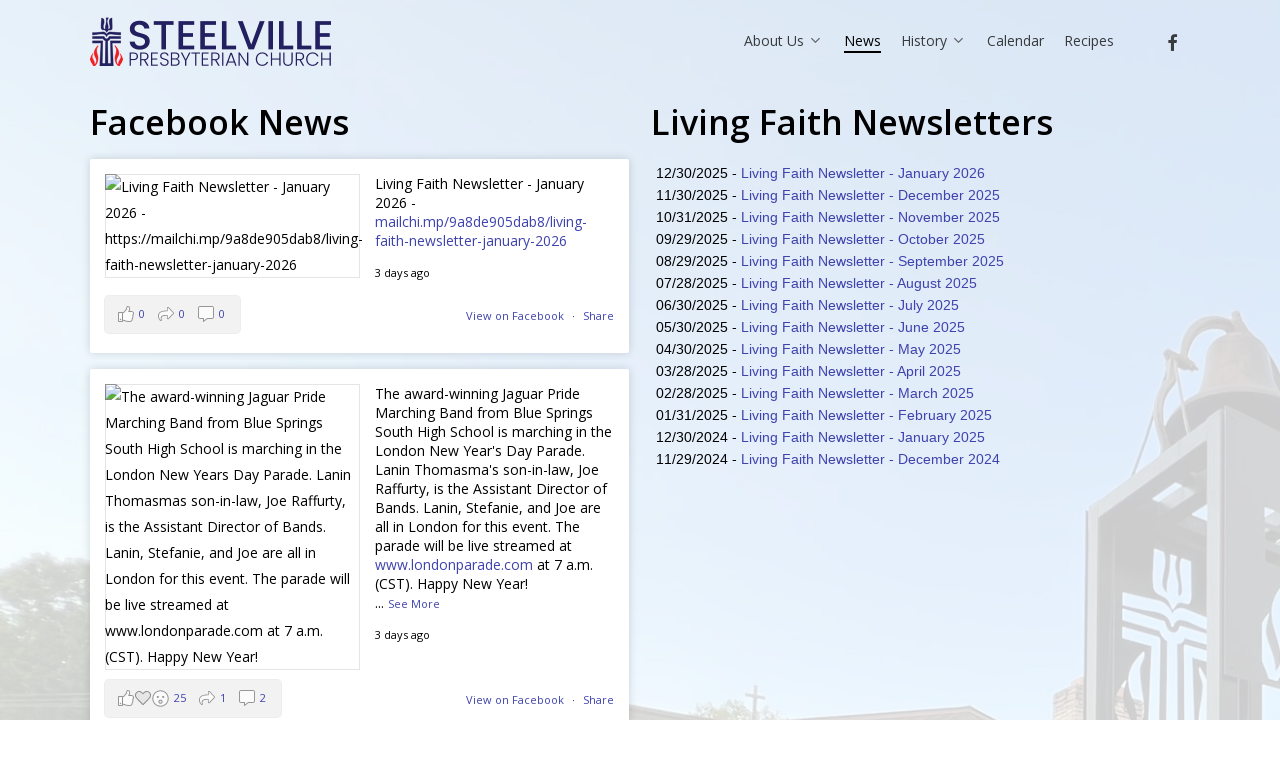

--- FILE ---
content_type: text/html; charset=UTF-8
request_url: https://steelvillepresbyterian.us5.list-manage.com/generate-js/?u=7a74732ae9dc0efca039701b0&fid=633&show=14
body_size: 1461
content:
document.write("<div class=\"display_archive\"><div class=\"campaign\">12\/30\/2025 - <a href=\"https:\/\/us5.campaign-archive.com\/?u=7a74732ae9dc0efca039701b0&id=aa5778b3b7\" title=\"Living Faith Newsletter - January 2026\" target=\"_blank\">Living Faith Newsletter - January 2026<\/a><\/div><div class=\"campaign\">11\/30\/2025 - <a href=\"https:\/\/us5.campaign-archive.com\/?u=7a74732ae9dc0efca039701b0&id=6163d98c46\" title=\"Living Faith Newsletter - December 2025\" target=\"_blank\">Living Faith Newsletter - December 2025<\/a><\/div><div class=\"campaign\">10\/31\/2025 - <a href=\"https:\/\/us5.campaign-archive.com\/?u=7a74732ae9dc0efca039701b0&id=b66c31daf5\" title=\"Living Faith Newsletter - November 2025\" target=\"_blank\">Living Faith Newsletter - November 2025<\/a><\/div><div class=\"campaign\">09\/29\/2025 - <a href=\"https:\/\/us5.campaign-archive.com\/?u=7a74732ae9dc0efca039701b0&id=625d2f60b4\" title=\"Living Faith Newsletter - October 2025\" target=\"_blank\">Living Faith Newsletter - October 2025<\/a><\/div><div class=\"campaign\">08\/29\/2025 - <a href=\"https:\/\/us5.campaign-archive.com\/?u=7a74732ae9dc0efca039701b0&id=6a4d4da1f2\" title=\"Living Faith Newsletter - September 2025\" target=\"_blank\">Living Faith Newsletter - September 2025<\/a><\/div><div class=\"campaign\">07\/28\/2025 - <a href=\"https:\/\/us5.campaign-archive.com\/?u=7a74732ae9dc0efca039701b0&id=4ef452ab7b\" title=\"Living Faith Newsletter - August 2025\" target=\"_blank\">Living Faith Newsletter - August 2025<\/a><\/div><div class=\"campaign\">06\/30\/2025 - <a href=\"https:\/\/us5.campaign-archive.com\/?u=7a74732ae9dc0efca039701b0&id=375be2eafe\" title=\"Living Faith Newsletter - July 2025\" target=\"_blank\">Living Faith Newsletter - July 2025<\/a><\/div><div class=\"campaign\">05\/30\/2025 - <a href=\"https:\/\/us5.campaign-archive.com\/?u=7a74732ae9dc0efca039701b0&id=b7ea552e83\" title=\"Living Faith Newsletter - June 2025\" target=\"_blank\">Living Faith Newsletter - June 2025<\/a><\/div><div class=\"campaign\">04\/30\/2025 - <a href=\"https:\/\/us5.campaign-archive.com\/?u=7a74732ae9dc0efca039701b0&id=95aa080aac\" title=\"Living Faith Newsletter - May 2025\" target=\"_blank\">Living Faith Newsletter - May 2025<\/a><\/div><div class=\"campaign\">03\/28\/2025 - <a href=\"https:\/\/us5.campaign-archive.com\/?u=7a74732ae9dc0efca039701b0&id=61f530245a\" title=\"Living Faith Newsletter - April 2025\" target=\"_blank\">Living Faith Newsletter - April 2025<\/a><\/div><div class=\"campaign\">02\/28\/2025 - <a href=\"https:\/\/us5.campaign-archive.com\/?u=7a74732ae9dc0efca039701b0&id=1784843667\" title=\"Living Faith Newsletter - March 2025\" target=\"_blank\">Living Faith Newsletter - March 2025<\/a><\/div><div class=\"campaign\">01\/31\/2025 - <a href=\"https:\/\/us5.campaign-archive.com\/?u=7a74732ae9dc0efca039701b0&id=c6c79d3d40\" title=\"Living Faith Newsletter - February 2025\" target=\"_blank\">Living Faith Newsletter - February 2025<\/a><\/div><div class=\"campaign\">12\/30\/2024 - <a href=\"https:\/\/us5.campaign-archive.com\/?u=7a74732ae9dc0efca039701b0&id=da62aa26c2\" title=\"Living Faith Newsletter - January 2025\" target=\"_blank\">Living Faith Newsletter - January 2025<\/a><\/div><div class=\"campaign\">11\/29\/2024 - <a href=\"https:\/\/us5.campaign-archive.com\/?u=7a74732ae9dc0efca039701b0&id=4e0ee9de78\" title=\"Living Faith Newsletter - December 2024\" target=\"_blank\">Living Faith Newsletter - December 2024<\/a><\/div><\/div>");

--- FILE ---
content_type: text/html; charset=UTF-8
request_url: https://steelvillepresbyterian.org/wp-admin/admin-ajax.php
body_size: 3172
content:
{"126478544105020_1290695866434195":"{\"id_post\":\"126478544105020_1290695866434195\",\"content\":\"{\\\"likes\\\":{\\\"data\\\":[],\\\"summary\\\":{\\\"total_count\\\":0,\\\"can_like\\\":true,\\\"has_liked\\\":false}},\\\"comments\\\":{\\\"data\\\":[],\\\"summary\\\":{\\\"order\\\":\\\"chronological\\\",\\\"total_count\\\":0,\\\"can_comment\\\":true}},\\\"love\\\":{\\\"data\\\":[],\\\"summary\\\":{\\\"total_count\\\":0}},\\\"wow\\\":{\\\"data\\\":[],\\\"summary\\\":{\\\"total_count\\\":0}},\\\"haha\\\":{\\\"data\\\":[],\\\"summary\\\":{\\\"total_count\\\":0}},\\\"sad\\\":{\\\"data\\\":[],\\\"summary\\\":{\\\"total_count\\\":0}},\\\"angry\\\":{\\\"data\\\":[],\\\"summary\\\":{\\\"total_count\\\":0}},\\\"id\\\":\\\"126478544105020_1290695823100866\\\"}\"}","126478544105020_1290617633108685":"{\"id_post\":\"126478544105020_1290617633108685\",\"content\":\"{\\\"likes\\\":{\\\"data\\\":[{\\\"id\\\":\\\"2124901727592833\\\",\\\"name\\\":\\\"Marilyn Horstman Mounce\\\"},{\\\"id\\\":\\\"34193889026876598\\\",\\\"name\\\":\\\"Kryste Little Alexander\\\"},{\\\"id\\\":\\\"3888510897918655\\\",\\\"name\\\":\\\"Cheryl Wilkerson\\\"}],\\\"paging\\\":\\\"\\\",\\\"summary\\\":{\\\"total_count\\\":16,\\\"can_like\\\":true,\\\"has_liked\\\":false}},\\\"comments\\\":{\\\"data\\\":[{\\\"id\\\":\\\"1290617633108685_884619257436366\\\",\\\"from\\\":{\\\"id\\\":\\\"1414178431984197\\\",\\\"name\\\":\\\"Susan Lichius Emmons\\\",\\\"picture\\\":{\\\"data\\\":{\\\"url\\\":\\\"https:\\\\\\\/\\\\\\\/platform-lookaside.fbsbx.com\\\\\\\/platform\\\\\\\/profilepic\\\\\\\/?eai=Aa3K6rsfn9AaXQGLQDz5UQX42fl4Wyy19cpV5ALQajR7gJ3tPe5gkzKYs5khlUhxqopprTvQ2afuPQ&amp;psid=1414178431984197&amp;height=50&amp;width=50&amp;ext=1770003423&amp;hash=AT-zzC_K09xo9ANvp1W9N1OZ\\\"}}},\\\"message\\\":\\\"Awesome \\\\ud83d\\\\udc4d\\\",\\\"created_time\\\":\\\"2025-12-30T18:54:55+0000\\\",\\\"like_count\\\":0,\\\"comment_count\\\":0},{\\\"id\\\":\\\"1290617633108685_1962119088021370\\\",\\\"from\\\":{\\\"id\\\":\\\"5510750722300416\\\",\\\"name\\\":\\\"Judy A Plank\\\",\\\"picture\\\":{\\\"data\\\":{\\\"url\\\":\\\"https:\\\\\\\/\\\\\\\/platform-lookaside.fbsbx.com\\\\\\\/platform\\\\\\\/profilepic\\\\\\\/?eai=Aa3MFbTFcIwtrgT_uCxvwVDOpvWxTrU4t1KxYmuaeE6ACb2AfJM9H7uat7x19BNiqVu20sDqLCg0rg&amp;psid=5510750722300416&amp;height=50&amp;width=50&amp;ext=1770003423&amp;hash=AT-nJ9hHvXYFZcYj-Xlvw0E2\\\"}}},\\\"message\\\":\\\"Awesome! Very exciting!\\\",\\\"created_time\\\":\\\"2025-12-31T23:18:36+0000\\\",\\\"like_count\\\":0,\\\"comment_count\\\":0}],\\\"paging\\\":\\\"\\\",\\\"summary\\\":{\\\"order\\\":\\\"ranked\\\",\\\"total_count\\\":2,\\\"can_comment\\\":true}},\\\"love\\\":{\\\"data\\\":[],\\\"summary\\\":{\\\"total_count\\\":7}},\\\"wow\\\":{\\\"data\\\":[],\\\"summary\\\":{\\\"total_count\\\":2}},\\\"haha\\\":{\\\"data\\\":[],\\\"summary\\\":{\\\"total_count\\\":0}},\\\"sad\\\":{\\\"data\\\":[],\\\"summary\\\":{\\\"total_count\\\":0}},\\\"angry\\\":{\\\"data\\\":[],\\\"summary\\\":{\\\"total_count\\\":0}},\\\"id\\\":\\\"126478544105020_1290615993108849\\\"}\"}","126478544105020_1289331693237279":"{\"id_post\":\"126478544105020_1289331693237279\",\"content\":\"{\\\"likes\\\":{\\\"data\\\":[{\\\"id\\\":\\\"25761321276796856\\\",\\\"name\\\":\\\"Camila Farrington\\\"},{\\\"id\\\":\\\"2177104885667315\\\",\\\"name\\\":\\\"Grace Hinson\\\"},{\\\"id\\\":\\\"2569680459799263\\\",\\\"name\\\":\\\"Judith Foard\\\"}],\\\"paging\\\":\\\"\\\",\\\"summary\\\":{\\\"total_count\\\":14,\\\"can_like\\\":true,\\\"has_liked\\\":false}},\\\"comments\\\":{\\\"data\\\":[{\\\"id\\\":\\\"1289331693237279_2137538527062916\\\",\\\"from\\\":{\\\"id\\\":\\\"4167904266587697\\\",\\\"name\\\":\\\"Cheryl Rainey\\\",\\\"picture\\\":{\\\"data\\\":{\\\"url\\\":\\\"https:\\\\\\\/\\\\\\\/platform-lookaside.fbsbx.com\\\\\\\/platform\\\\\\\/profilepic\\\\\\\/?eai=Aa39GM05k5_ZnbVDjyMXJmBAwfZ7SGhLFs2I7MbT_f4-V3s57hK-c002TMcfyrG0Mj0KSqNQamL4PA&amp;psid=4167904266587697&amp;height=50&amp;width=50&amp;ext=1770432579&amp;hash=AT_XnJlRZLUSoU4NOYJ66Zcw\\\"}}},\\\"message\\\":\\\"Awesome!\\\",\\\"created_time\\\":\\\"2025-12-30T01:08:39+0000\\\",\\\"like_count\\\":0,\\\"comment_count\\\":0}],\\\"paging\\\":\\\"\\\",\\\"summary\\\":{\\\"order\\\":\\\"ranked\\\",\\\"total_count\\\":1,\\\"can_comment\\\":true}},\\\"love\\\":{\\\"data\\\":[],\\\"summary\\\":{\\\"total_count\\\":3}},\\\"wow\\\":{\\\"data\\\":[],\\\"summary\\\":{\\\"total_count\\\":0}},\\\"haha\\\":{\\\"data\\\":[],\\\"summary\\\":{\\\"total_count\\\":0}},\\\"sad\\\":{\\\"data\\\":[],\\\"summary\\\":{\\\"total_count\\\":0}},\\\"angry\\\":{\\\"data\\\":[],\\\"summary\\\":{\\\"total_count\\\":0}},\\\"id\\\":\\\"126478544105020_1289322056571576\\\"}\"}","126478544105020_1287940770043038":"{\"id_post\":\"126478544105020_1287940770043038\",\"content\":\"{\\\"likes\\\":{\\\"data\\\":[{\\\"id\\\":\\\"4167904266587697\\\",\\\"name\\\":\\\"Cheryl Rainey\\\"}],\\\"paging\\\":\\\"\\\",\\\"summary\\\":{\\\"total_count\\\":1,\\\"can_like\\\":true,\\\"has_liked\\\":false}},\\\"comments\\\":{\\\"data\\\":[],\\\"summary\\\":{\\\"order\\\":\\\"chronological\\\",\\\"total_count\\\":0,\\\"can_comment\\\":true}},\\\"love\\\":{\\\"data\\\":[],\\\"summary\\\":{\\\"total_count\\\":0}},\\\"wow\\\":{\\\"data\\\":[],\\\"summary\\\":{\\\"total_count\\\":0}},\\\"haha\\\":{\\\"data\\\":[],\\\"summary\\\":{\\\"total_count\\\":0}},\\\"sad\\\":{\\\"data\\\":[],\\\"summary\\\":{\\\"total_count\\\":0}},\\\"angry\\\":{\\\"data\\\":[],\\\"summary\\\":{\\\"total_count\\\":0}},\\\"id\\\":\\\"126478544105020_1287940450043070\\\"}\"}","126478544105020_1286545470182568":"{\"id_post\":\"126478544105020_1286545470182568\",\"content\":\"{\\\"likes\\\":{\\\"data\\\":[{\\\"id\\\":\\\"2590589344291486\\\",\\\"name\\\":\\\"Terry Bryan\\\"},{\\\"id\\\":\\\"2453830617990929\\\",\\\"name\\\":\\\"Linda Hodge\\\"},{\\\"id\\\":\\\"2081464468580596\\\",\\\"name\\\":\\\"Kimberly Pine Zeiss\\\"}],\\\"paging\\\":\\\"\\\",\\\"summary\\\":{\\\"total_count\\\":3,\\\"can_like\\\":true,\\\"has_liked\\\":false}},\\\"comments\\\":{\\\"data\\\":[{\\\"id\\\":\\\"1286545470182568_762301546897954\\\",\\\"from\\\":{\\\"id\\\":\\\"1572267292805211\\\",\\\"name\\\":\\\"Bill Cape\\\",\\\"picture\\\":{\\\"data\\\":{\\\"url\\\":\\\"https:\\\\\\\/\\\\\\\/platform-lookaside.fbsbx.com\\\\\\\/platform\\\\\\\/profilepic\\\\\\\/?eai=Aa05kee7lrnzxs511CHEeEDcg056z4ji8dkF887BeyTmCz5NMXY1RprLCoYjSxqzmKHABQL8NbKOSA&amp;psid=1572267292805211&amp;height=50&amp;width=50&amp;ext=1770432579&amp;hash=AT-tNGUgZYxraGGA5JGXFRZt\\\"}}},\\\"message\\\":\\\"Merry Christmas to both you.\\\",\\\"created_time\\\":\\\"2025-12-24T20:32:48+0000\\\",\\\"like_count\\\":0,\\\"comment_count\\\":0},{\\\"id\\\":\\\"1286545470182568_1216703493212050\\\",\\\"from\\\":{\\\"id\\\":\\\"1548179938578216\\\",\\\"name\\\":\\\"Tammy Bouse\\\",\\\"picture\\\":{\\\"data\\\":{\\\"url\\\":\\\"https:\\\\\\\/\\\\\\\/platform-lookaside.fbsbx.com\\\\\\\/platform\\\\\\\/profilepic\\\\\\\/?eai=Aa2-U8BKYjj3ZFVMp-3BBT-RIJ4pWZcCLWcFI4N4Wi3sjgtm9h0HG7SKNfHzsRZCnWxDJ4OHXf3vSA&amp;psid=1548179938578216&amp;height=50&amp;width=50&amp;ext=1770432579&amp;hash=AT9L3-t8-bsMXrMeQSuTF3Bt\\\"}}},\\\"message\\\":\\\"Merry Christmas!  \\\\ud83c\\\\udf84 \\\\u271d\\\\ufe0f\\\",\\\"created_time\\\":\\\"2025-12-24T20:33:26+0000\\\",\\\"like_count\\\":0,\\\"comment_count\\\":0},{\\\"id\\\":\\\"1286545470182568_1591251998715634\\\",\\\"from\\\":{\\\"id\\\":\\\"2155664121140086\\\",\\\"name\\\":\\\"Judith Parkinson\\\",\\\"picture\\\":{\\\"data\\\":{\\\"url\\\":\\\"https:\\\\\\\/\\\\\\\/scontent-ord5-3.xx.fbcdn.net\\\\\\\/v\\\\\\\/t1.30497-1\\\\\\\/84628273_176159830277856_972693363922829312_n.jpg?stp=c379.0.1290.1290a_cp0_dst-jpg_s50x50_tt6&amp;_nc_cat=1&amp;ccb=1-7&amp;_nc_sid=7565cd&amp;_nc_ohc=-rEIKXESHLsQ7kNvwFLZwfO&amp;_nc_oc=AdmNuV3ftDIWznxceUrcgqO6GxEJfuLle3SfLQNqMG1M67eAMKOkBWJgGDtK-LPhxW8&amp;_nc_zt=24&amp;_nc_ht=scontent-ord5-3.xx&amp;edm=AJfPMC4EAAAA&amp;oh=00_Afru1VdFA9cnhpBrJAGiz4oGFxQz9NpzX7hiZosi9XtQvg&amp;oe=69869299\\\"}}},\\\"message\\\":\\\"Merry Christmas!!\\\",\\\"created_time\\\":\\\"2025-12-24T20:18:17+0000\\\",\\\"like_count\\\":0,\\\"comment_count\\\":0},{\\\"id\\\":\\\"1286545470182568_867284299010456\\\",\\\"from\\\":{\\\"id\\\":\\\"1414178431984197\\\",\\\"name\\\":\\\"Susan Lichius Emmons\\\",\\\"picture\\\":{\\\"data\\\":{\\\"url\\\":\\\"https:\\\\\\\/\\\\\\\/platform-lookaside.fbsbx.com\\\\\\\/platform\\\\\\\/profilepic\\\\\\\/?eai=Aa0NAwMTN3g_Plq5ugUcfMeXImIPguzl4b8aFAm_kxLLMG-ZGCtb-_UJxwp6CME2XqRJ_qQxoOIoWw&amp;psid=1414178431984197&amp;height=50&amp;width=50&amp;ext=1770432579&amp;hash=AT95TwUR-eMyS3Sc2HMk2aa4\\\"}}},\\\"message\\\":\\\"Have a wonderful celebration. Merry Christmas and thank you for the gift of friendship you shared with all of us.\\\",\\\"created_time\\\":\\\"2025-12-24T21:32:00+0000\\\",\\\"like_count\\\":0,\\\"comment_count\\\":0,\\\"attachment\\\":{\\\"media\\\":{\\\"image\\\":{\\\"height\\\":240,\\\"src\\\":\\\"https:\\\\\\\/\\\\\\\/scontent-ord5-3.xx.fbcdn.net\\\\\\\/v\\\\\\\/t39.1997-6\\\\\\\/258148629_1556158271422374_8851176542304563508_n.png?_nc_cat=1&amp;ccb=1-7&amp;_nc_sid=23dd7b&amp;_nc_ohc=LoTDerp_ibAQ7kNvwEULj4H&amp;_nc_oc=Adkh8BIOf46K_GmEEVbs99NFcL_Wesex3GBsUX6jtNGBtJCb6LZAzfr1HWBu6Gfi9eo&amp;_nc_zt=26&amp;_nc_ht=scontent-ord5-3.xx&amp;edm=AJfPMC4EAAAA&amp;_nc_gid=DPs1_UX5vlK78GyUPxSf-w&amp;_nc_tpa=Q5bMBQFryvphCCClz7Qd-ALmIEe0NaeSAOxoJIxVnoYUdwKYTfby4-UBfycd0z109HwX1Pf-KtHttD9qAw&amp;oh=00_Afo_VnWeGIQw-uthlivQr330HesNgwNY2sV7Yr3Qba_B9w&amp;oe=6964D953\\\",\\\"width\\\":240}}}},{\\\"id\\\":\\\"1286545470182568_870764445343019\\\",\\\"from\\\":{\\\"id\\\":\\\"1413244135430743\\\",\\\"name\\\":\\\"Marilyn Lakaner\\\",\\\"picture\\\":{\\\"data\\\":{\\\"url\\\":\\\"https:\\\\\\\/\\\\\\\/platform-lookaside.fbsbx.com\\\\\\\/platform\\\\\\\/profilepic\\\\\\\/?eai=Aa3KaQMpE8sfMOtyl3xxlstqLnLfAV1sYEr9YAlyhoiYJQOfOGyWeNYNWF7aa-1x44S5b1V4qv5vbA&amp;psid=1413244135430743&amp;height=50&amp;width=50&amp;ext=1770432579&amp;hash=AT8EBKQ7edUSWYXy8dAVPeFM\\\"}}},\\\"message\\\":\\\"Miss and love you!  Merry Christmas to you and John!\\\",\\\"created_time\\\":\\\"2025-12-24T20:23:33+0000\\\",\\\"like_count\\\":0,\\\"comment_count\\\":0},{\\\"id\\\":\\\"1286545470182568_878537561431823\\\",\\\"from\\\":{\\\"id\\\":\\\"6633096316770921\\\",\\\"name\\\":\\\"Carolyn Taylor\\\",\\\"picture\\\":{\\\"data\\\":{\\\"url\\\":\\\"https:\\\\\\\/\\\\\\\/platform-lookaside.fbsbx.com\\\\\\\/platform\\\\\\\/profilepic\\\\\\\/?eai=Aa2rvrtgKxYev4opY1L8S5iRyfvZqjegux6_5N7uUkN6Uqf-B2Bl1o2yuXbhGRaWSaBb2biKwtYQXQ&amp;psid=6633096316770921&amp;height=50&amp;width=50&amp;ext=1770432579&amp;hash=AT-j27g2S7fQ7nu8bMraqpoz\\\"}}},\\\"message\\\":\\\"Merry Christmas!!\\\",\\\"created_time\\\":\\\"2025-12-24T23:09:49+0000\\\",\\\"like_count\\\":0,\\\"comment_count\\\":0},{\\\"id\\\":\\\"1286545470182568_1596378128449348\\\",\\\"from\\\":{\\\"id\\\":\\\"2093605077372730\\\",\\\"name\\\":\\\"Shirley Stulce\\\",\\\"picture\\\":{\\\"data\\\":{\\\"url\\\":\\\"https:\\\\\\\/\\\\\\\/platform-lookaside.fbsbx.com\\\\\\\/platform\\\\\\\/profilepic\\\\\\\/?eai=Aa22Vyabh5C1j7paJKoc243thKmxGWQiDUKWEAm_qo6zdzaOZE8EWn-kES5Ty6d61sizVRziIjnWGg&amp;psid=2093605077372730&amp;height=50&amp;width=50&amp;ext=1770432579&amp;hash=AT8sbZILTIrKRQP4fdUZSlzB\\\"}}},\\\"message\\\":\\\"Merry Christmas!\\\",\\\"created_time\\\":\\\"2025-12-24T23:30:16+0000\\\",\\\"like_count\\\":0,\\\"comment_count\\\":0},{\\\"id\\\":\\\"1286545470182568_1197596231767434\\\",\\\"from\\\":{\\\"id\\\":\\\"5283890435005493\\\",\\\"name\\\":\\\"Diane Pinnell\\\",\\\"picture\\\":{\\\"data\\\":{\\\"url\\\":\\\"https:\\\\\\\/\\\\\\\/platform-lookaside.fbsbx.com\\\\\\\/platform\\\\\\\/profilepic\\\\\\\/?eai=Aa3Ze5qCWboLIY021E-EiizScVNYtmY0PfC4gEQFjgMLqq6Jwu9RVfw-tDKHzpXstYjUuPbLO3hEpA&amp;psid=5283890435005493&amp;height=50&amp;width=50&amp;ext=1770432579&amp;hash=AT-vvzMhk86VW20opOKpPe7-\\\"}}},\\\"message\\\":\\\"Merry Christmas Wendy and John!!!\\\",\\\"created_time\\\":\\\"2025-12-24T21:18:38+0000\\\",\\\"like_count\\\":0,\\\"comment_count\\\":0},{\\\"id\\\":\\\"1286545470182568_1540761986976618\\\",\\\"from\\\":{\\\"id\\\":\\\"1402195933233696\\\",\\\"name\\\":\\\"Jennifer Lynn Ransom Whitson\\\",\\\"picture\\\":{\\\"data\\\":{\\\"url\\\":\\\"https:\\\\\\\/\\\\\\\/platform-lookaside.fbsbx.com\\\\\\\/platform\\\\\\\/profilepic\\\\\\\/?eai=Aa0pWbMJ1bH4nzSaJzCXsOBQoH9ncye60bJNHGM0Riefk3JC6r3E4MPMNgOzeIMmoJKd7jJc1BDH7w&amp;psid=1402195933233696&amp;height=50&amp;width=50&amp;ext=1770432579&amp;hash=AT8LZLTbXvt6aPobVHesmKt1\\\"}}},\\\"message\\\":\\\"Merry Christmas!!!\\\",\\\"created_time\\\":\\\"2025-12-25T02:32:59+0000\\\",\\\"like_count\\\":0,\\\"comment_count\\\":0},{\\\"id\\\":\\\"1286545470182568_828590786879631\\\",\\\"from\\\":{\\\"id\\\":\\\"4167904266587697\\\",\\\"name\\\":\\\"Cheryl Rainey\\\",\\\"picture\\\":{\\\"data\\\":{\\\"url\\\":\\\"https:\\\\\\\/\\\\\\\/platform-lookaside.fbsbx.com\\\\\\\/platform\\\\\\\/profilepic\\\\\\\/?eai=Aa3vFEN4w4bFX7IkPhNK14wAH-sA5EYpSWQBf_adzt4IO5ycnlUJwXJuQm2PiO--41Orgy4x_8LnQw&amp;psid=4167904266587697&amp;height=50&amp;width=50&amp;ext=1770432579&amp;hash=AT_ttK1RhEtRoNUaB74EUIPe\\\"}}},\\\"message\\\":\\\"Merry Christmas to all the PGLJ family out west!  Steelville! \\\\ud83c\\\\udf84\\\\ud83c\\\\udf85\\\",\\\"created_time\\\":\\\"2025-12-25T17:01:35+0000\\\",\\\"like_count\\\":0,\\\"comment_count\\\":0},{\\\"id\\\":\\\"1286545470182568_1910293803217277\\\",\\\"from\\\":{\\\"id\\\":\\\"1485408258184648\\\",\\\"name\\\":\\\"Caroline Banta Viehman\\\",\\\"picture\\\":{\\\"data\\\":{\\\"url\\\":\\\"https:\\\\\\\/\\\\\\\/platform-lookaside.fbsbx.com\\\\\\\/platform\\\\\\\/profilepic\\\\\\\/?eai=Aa0HFPEiHJ2vXv_F8cAD_cgzP-WjDvy_2DKUCpZMBXe4YJXr4T3r2nm6UXhnu7TX5KsTJ7dWKpeQdg&amp;psid=1485408258184648&amp;height=50&amp;width=50&amp;ext=1770432579&amp;hash=AT95TRiAB6wi1PJCtgh9G4JC\\\"}}},\\\"message\\\":\\\"Merry Christmas Wendy and John!\\\",\\\"created_time\\\":\\\"2025-12-25T13:14:27+0000\\\",\\\"like_count\\\":0,\\\"comment_count\\\":0},{\\\"id\\\":\\\"1286545470182568_1809417449723795\\\",\\\"from\\\":{\\\"id\\\":\\\"1593004727387978\\\",\\\"name\\\":\\\"Tom Mounce\\\",\\\"picture\\\":{\\\"data\\\":{\\\"url\\\":\\\"https:\\\\\\\/\\\\\\\/platform-lookaside.fbsbx.com\\\\\\\/platform\\\\\\\/profilepic\\\\\\\/?eai=Aa29_4h9nyhvMaME2uFZ-fZdDD_bmrhFES6ER7yHwdBi6_XMjs4o-SRbXsa-Anx8GiVEV7Hej2PkRw&amp;psid=1593004727387978&amp;height=50&amp;width=50&amp;ext=1770432579&amp;hash=AT_1pYdMS0dtJoWTAqaXPril\\\"}}},\\\"message\\\":\\\"Merry Christmas Wendy and John.\\\",\\\"created_time\\\":\\\"2025-12-25T00:06:13+0000\\\",\\\"like_count\\\":0,\\\"comment_count\\\":0},{\\\"id\\\":\\\"1286545470182568_1361367575143952\\\",\\\"from\\\":{\\\"id\\\":\\\"2081464468580596\\\",\\\"name\\\":\\\"Kimberly Pine Zeiss\\\",\\\"picture\\\":{\\\"data\\\":{\\\"url\\\":\\\"https:\\\\\\\/\\\\\\\/platform-lookaside.fbsbx.com\\\\\\\/platform\\\\\\\/profilepic\\\\\\\/?eai=Aa2X0yqpuTrVguhnQy2Tw9M5-f3SRPxYGEH_bPn1elMNiK5cIDv2-Q2LkdE1btpFuSq7aQftyLdajw&amp;psid=2081464468580596&amp;height=50&amp;width=50&amp;ext=1770432579&amp;hash=AT9KI_9ZT6kpZa3HfBKgJICW\\\"}}},\\\"message\\\":\\\"Merry Christmas!!\\\",\\\"created_time\\\":\\\"2025-12-24T22:07:19+0000\\\",\\\"like_count\\\":0,\\\"comment_count\\\":0}],\\\"paging\\\":\\\"\\\",\\\"summary\\\":{\\\"order\\\":\\\"ranked\\\",\\\"total_count\\\":13,\\\"can_comment\\\":true}},\\\"love\\\":{\\\"data\\\":[],\\\"summary\\\":{\\\"total_count\\\":12}},\\\"wow\\\":{\\\"data\\\":[],\\\"summary\\\":{\\\"total_count\\\":0}},\\\"haha\\\":{\\\"data\\\":[],\\\"summary\\\":{\\\"total_count\\\":0}},\\\"sad\\\":{\\\"data\\\":[],\\\"summary\\\":{\\\"total_count\\\":0}},\\\"angry\\\":{\\\"data\\\":[],\\\"summary\\\":{\\\"total_count\\\":0}},\\\"id\\\":\\\"126478544105020_1286545470182568\\\"}\"}","126478544105020_1284950830342032":"{\"id_post\":\"126478544105020_1284950830342032\",\"content\":\"{\\\"likes\\\":{\\\"data\\\":[{\\\"id\\\":\\\"2026541324078918\\\",\\\"name\\\":\\\"Robert Bowness\\\"},{\\\"id\\\":\\\"2155664121140086\\\",\\\"name\\\":\\\"Judith Parkinson\\\"}],\\\"paging\\\":\\\"\\\",\\\"summary\\\":{\\\"total_count\\\":2,\\\"can_like\\\":true,\\\"has_liked\\\":false}},\\\"comments\\\":{\\\"data\\\":[],\\\"summary\\\":{\\\"order\\\":\\\"chronological\\\",\\\"total_count\\\":0,\\\"can_comment\\\":true}},\\\"love\\\":{\\\"data\\\":[],\\\"summary\\\":{\\\"total_count\\\":0}},\\\"wow\\\":{\\\"data\\\":[],\\\"summary\\\":{\\\"total_count\\\":0}},\\\"haha\\\":{\\\"data\\\":[],\\\"summary\\\":{\\\"total_count\\\":0}},\\\"sad\\\":{\\\"data\\\":[],\\\"summary\\\":{\\\"total_count\\\":0}},\\\"angry\\\":{\\\"data\\\":[],\\\"summary\\\":{\\\"total_count\\\":0}},\\\"id\\\":\\\"126478544105020_1284947417009040\\\"}\"}"}